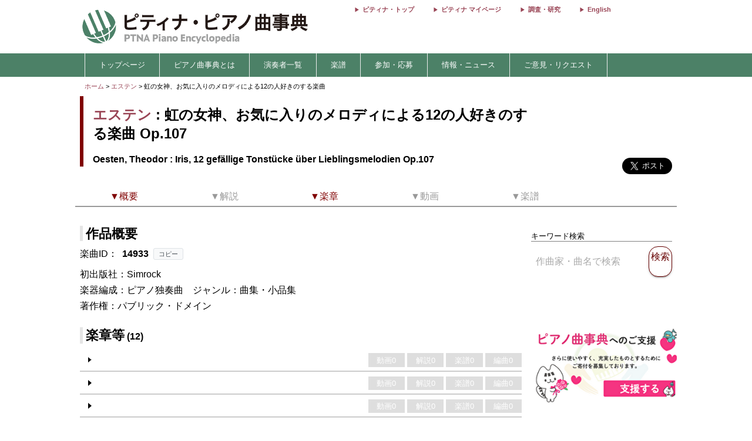

--- FILE ---
content_type: text/html; charset=utf-8
request_url: https://enc.piano.or.jp/musics/14933
body_size: 9518
content:
<!DOCTYPE html>
<html lang="ja">
  <head prefix="og: http://ogp.me/ns# fb: http://ogp.me/ns/fb# article: http://ogp.me/ns/article#">
    <!-- 基本メタタグ -->
<meta charset="UTF-8" />
<meta name="viewport" content="width=device-width, initial-scale=1.0, maximum-scale=1.0, user-scalable=no">
<!-- ページ情報 -->
<title>虹の女神、お気に入りのメロディによる12の人好きのする楽曲 Op.107/Iris, 12 gefällige Tonstücke über Lieblingsmelodien  Op.107 - エステン - ピティナ・ピアノ曲事典</title>
<meta name="description" content="ピティナ・ピアノ曲事典には約90,000ページと、10,000点以上の動画リンクがあります。作曲家や演奏家など音楽に関わる「人」、その人々が生み出した「曲」。そして「人」と「曲」との関わりのなかで生み出される音源や楽譜、コンサート情報などの「コンテンツ」。この三つの軸を中心に、音楽にまつわる多くの情報を集め結びつける音楽データベースです。">
<!-- Open Graph -->
<meta property="og:type" content="website" />
<meta property="og:url" content="https://enc.piano.or.jp/musics/14933" />
<meta property="og:title" content="虹の女神、お気に入りのメロディによる12の人好きのする楽曲 Op.107/Iris, 12 gefällige Tonstücke über Lieblingsmelodien  Op.107 - エステン - ピティナ・ピアノ曲事典" />
<meta property="og:description" content="ピティナ・ピアノ曲事典には約90,000ページと、10,000点以上の動画リンクがあります。作曲家や演奏家など音楽に関わる「人」、その人々が生み出した「曲」。そして「人」と「曲」との関わりのなかで生み出される音源や楽譜、コンサート情報などの「コンテンツ」。この三つの軸を中心に、音楽にまつわる多くの情報を集め結びつける音楽データベースです。" />
<meta property="og:image" content="https://enc.piano.or.jp/images/person/844.jpg" />
<meta property="og:site_name" content="piano.or.jp" />
<!-- SEO -->
<link rel="canonical" href="https://enc.piano.or.jp/musics/14933" />
  <link rel="alternate" hreflang="ja" href="https://enc.piano.or.jp/musics/14933" />
  <link rel="alternate" hreflang="en" href="https://enc.piano.or.jp/en/musics/14933" />
<!-- Windows タイル -->
<meta name="msapplication-TileColor" content="#2d88ef">
<meta name="msapplication-TileImage" content="/mstile-144x144.png">

    <link rel="manifest" href="/manifest.json">
    <link rel="shortcut icon" href="/favicon.ico" type="image/x-icon"/>
    <!-- Font Loading Optimization (Async) -->
    <link rel="preconnect" href="https://fonts.googleapis.com">
    <link rel="preconnect" href="https://fonts.gstatic.com" crossorigin>
    <link rel="stylesheet" href="https://fonts.googleapis.com/icon?family=Material+Icons&display=swap" media="print" onload="this.media='all'; this.onload=null;">
    <noscript><link rel="stylesheet" href="https://fonts.googleapis.com/icon?family=Material+Icons&display=swap"></noscript>
    <!-- Google Tag Manager -->
<script>
  (function(w,d,s,l,i){w[l]=w[l]||[];w[l].push({'gtm.start':
  new Date().getTime(),event:'gtm.js'});var f=d.getElementsByTagName(s)[0],
  j=d.createElement(s),dl=l!='dataLayer'?'&l='+l:'';j.async=true;j.src=
  'https://www.googletagmanager.com/gtm.js?id='+i+dl;f.parentNode.insertBefore(j,f);
  })(window,document,'script','dataLayer','GTM-NCHZ72');
</script>
<!-- End Google Tag Manager -->

    <!-- TFP - piano.or.jp -->
<script async src="https://srv.tunefindforfans.com/fruits/mangos.js"></script>
<script type="text/javascript">
  window.amplified = window.amplified || { init: [] };
  amplified.init.push(function() {
    amplified.setParams({
      artist: "Oesten, Theodor",
      song: "Iris, 12 gefällige Tonstücke über Lieblingsmelodien",
    });
    amplified.pushAdUnit(100006941);
    amplified.pushExitAdUnit(100006942);
    amplified.run();
  });
</script>

    <meta name="csrf-param" content="authenticity_token" />
<meta name="csrf-token" content="IAPkw2EaPj8i9mUIClNXWdmHSm9Q4v0ngm9BVZvmher5AW6kn4HhGY4FUfp1wSCvYcE1msMkOU0aN2lUA5wuVA" />
    <link rel="stylesheet" href="/assets/application-21a3ff21005b22932087c4b6deabd279db2824b3248d4fdf69b8a8657cf0475b.css" media="all" />
    <script src="/assets/application-c42e3ebbcd4e6e1a46eb919b65fc451513cc6786d7960c7666880e2c43b8b919.js"></script>
      
    <script type="application/ld+json">
      {"@context":"https://schema.org","@type":"MusicComposition","@id":"https://enc.piano.or.jp/musics/14933","name":"虹の女神、お気に入りのメロディによる12の人好きのする楽曲","url":"https://enc.piano.or.jp/musics/14933","inLanguage":"ja","mainEntityOfPage":{"@type":"WebPage","@id":"https://enc.piano.or.jp/musics/14933","inLanguage":"ja"},"alternateName":["Iris, 12 gefällige Tonstücke über Lieblingsmelodien"],"composer":{"@type":"Person","@id":"https://enc.piano.or.jp/persons/844","name":"エステン","url":"https://enc.piano.or.jp/persons/844","alternateName":["Oesten, Theodor"]},"genre":["曲集・小品集"]}
    </script>

    <script type="application/ld+json">
      {"@context":"https://schema.org","@type":"BreadcrumbList","itemListElement":[{"@type":"ListItem","position":1,"name":"ピティナ・ピアノ曲事典","item":"https://enc.piano.or.jp/"},{"@type":"ListItem","position":2,"name":"エステン","item":"https://enc.piano.or.jp/persons/844"},{"@type":"ListItem","position":3,"name":"虹の女神、お気に入りのメロディによる12の人好きのする楽曲","item":"https://enc.piano.or.jp/musics/14933"}]}
    </script>

  </head>
  <body class="margin-0 bg-color-white">
    <!-- Google Tag Manager (noscript) -->
<noscript>
  <iframe src="https://www.googletagmanager.com/ns.html?id=GTM-NCHZ72"
height="0" width="0" style="display:none;visibility:hidden">
  </iframe>
</noscript>
<!-- End Google Tag Manager (noscript) -->

    <header>
      <div class="display-none-pc">
  <div id="header" class="padding-0">
  <div class="grid" style="position: relative">
    <div class="col-4_sm-12 grid header_img">
      <!-- モバイル用ヘッダー画像/検索エリア -->
      <div class="col-12_sm-8-middle header-mobile-content">
        <div class="header-image-area">
          <a href="/"><img alt="titlelogo" id="header_img_mb" style="max-width: 100%;height: auto;width: 18rem" src="/assets/enc_top-5d0d441727937545fb49322410e9cf9f04c27469b807f213aff297881a964867.png" /></a>
        </div>
      </div>
    </div>
    <!-- モバイル用検索ボタン -->
    <div class="header-search-mobile">
      <div class="header-search-button" aria-label="検索">
        <i class="material-icons">search</i>
      </div>
    </div>
  </div>
</div>
<!-- 検索フォーム（モバイル用、初期状態では非表示） -->
<div class="header-search-form">
  <form action="/search" method="get">
    <div class="header-search-close" aria-label="閉じる">
      <i class="material-icons">close</i>
    </div>
    <input type="text" name="key" class="header-search-input" placeholder="作曲家・曲名で検索 (例：バッハ　インベンション)">
  </form>
</div>

</div>
<div class="display-none-mobile">
  <div id="header" class="padding-0">
  <div class="grid" style="position: relative">
    <div class="col-4_sm-12 grid header_img">
      <!-- PC用ヘッダー画像 -->
      <div class="header-image-container">
        <a href="/"><img class="padding-left-0-5" alt="titlelogo" id="header_img_pc" src="/assets/enc_top-5d0d441727937545fb49322410e9cf9f04c27469b807f213aff297881a964867.png" /></a>
      </div>
    </div>
    <div class="col-8-right_sm-2 homelink">
      <div class="header-links-container">
          <a href="https://www.piano.or.jp/" class="header-link">ピティナ・トップ</a>
          <a href="https://mypage.piano.or.jp" class="header-link">ピティナ マイページ</a>
          <a href="https://research.piano.or.jp" class="header-link">調査・研究</a>
          <a href="/en/musics/14933" class="header-link">English</a>
      </div>
    </div>
  </div>
</div>

</div>

      <div class="display-none-mobile enc_bg">
  <ul class="nav" style="color: white">
    <li><a style="padding: .5rem"></a></li>
      <li>
          <a style="color: white" class="enc" href="/">トップページ</a>
      </li>
      <li>
          <a class="enc" style="color: white;text-decoration: none;cursor: default;">ピアノ曲事典とは</a>
          <ul>
            <li style="width:12rem;"><a style="color: white" class="enc" href="/about">ピアノ曲事典について</a></li>
            <li style="width:12rem;"><a style="color: white" class="enc" href="/writers/list">執筆者一覧</a></li>
            <li style="width:12rem;"><a style="color: white" class="enc" href="https://prim.piano.or.jp/varius_documents/index.html">各種資料</a></li>
          </ul>
      </li>
      <li>
          <a class="enc" style="color: white;text-decoration: none;cursor: default;">演奏者一覧</a>
          <ul>
            <li style="width:11rem;"><a style="color: white" class="enc" href="/pianists/list">音源提供数順</a></li>
            <li style="width:11rem;"><a style="color: white" class="enc" href="/pianists/list/sort">50音順</a></li>
          </ul>
      </li>
      <li>
          <a class="enc" style="color: white;text-decoration: none;cursor: default;">楽譜</a>
          <ul>
            <li style="width:11rem;"><a style="color: white" class="enc" href="https://musse.jp/">ミュッセ</a></li>
            <li style="width:11rem;"><a style="color: white" class="enc" style="text-decoration: none;cursor: default">楽譜検索(準備中)</a></li>
          </ul>
      </li>
      <li>
          <a class="enc" style="color: white;text-decoration: none;cursor: default;">参加・応募</a>
          <ul>
            <li style="width:14rem;"><a class="enc" style="color: white" href="https://research.piano.or.jp/event/youtube.html">YouTube提携・準提携</a></li>
            <li style="width:14rem;"><a class="enc" style="color: white" href="https://compe.piano.or.jp/event/newpiece/">新曲課題曲の募集</a></li>
            <li style="width:14rem;"><a class="enc" style="color: white" href="https://research.piano.or.jp/event/arrange_audition/index.html">編曲オーディション</a></li>
          </ul>
      </li>
      <li>
          <a class="enc" style="color: white;text-decoration: none;cursor: default;">情報・ニュース</a>
          <ul>
            <li style="width: 12rem;"><a class="enc" style="color: white" href="/news">更新情報一覧</a></li>
            <li style="width: 12rem;"><a class="enc" style="color: white" href="https://research.piano.or.jp/topics/index.html">トピックス(調査・研究)</a></li>
            <li style="width: 12rem;"><a class="enc" style="color: white" href="https://research.piano.or.jp/topics/2021/03/ptna-recordings.html">ピティナ・レーベル</a></li>
            <li style="width: 12rem;"><a class="enc" style="color: white" href="https://www.facebook.com/ptna.enc/" target="_blank">公式FaceBook</a></li>
            <li style="width: 12rem;"><a class="enc" style="color: white" href="https://twitter.com/ptna_enc" target="_blank">公式Twitter</a></li>
            <li style="width: 12rem;"><a style="color: white" class="enc" href="https://www.youtube.com/channel/UCbO_rdgHE5sQOnD5Uokr-Zg" target="_blank">公式Youtube</a></li>
          </ul>
      </li>
      <li>
          <a style="color: white" class="enc" href="https://goo.gl/forms/hvPg13Gkbc9iWepo1" target="_blank">ご意見・リクエスト</a>
      </li>
  </ul>
</div>
<div class="display-none-pc" style="border-bottom: .1rem solid #800000">
</div>

    </header>
    <main id="main">
      <div id="content" class="grid">
          
  

<div class="col-12">
  <div id="route" class="grid font-size-0-7" style="padding: .5rem 0">
  <div class="col-12">
        <a href="/">ホーム</a>
        <span>></span>
        <a href="/persons/844">エステン</a>
        <span>></span>
      虹の女神、お気に入りのメロディによる12の人好きのする楽曲 
      <br>
  </div>
</div>

</div>
<div class="grid col-12">
  <div id="music_name_wrapper" class="grid col-12" style="padding:0 .5rem">
    <div id="music_name" class="col-auto_sm-12" style="margin-bottom: 1rem">
  <div class="j">
    <p style="margin: 1rem 0 .5rem 0">
      <a href="/persons/844">エステン</a> : 虹の女神、お気に入りのメロディによる12の人好きのする楽曲 Op.107
    </p>
  </div>
    <div class="e" style="line-height: 1.5rem">
      <p style="margin-top:0">
        Oesten, Theodor : Iris, 12 gefällige Tonstücke über Lieblingsmelodien Op.107
      </p>
    </div>
</div>

    <div class="col-2_sm-12 grid grid-3-right" style="min-width: 230px">
  <div style="vertical-align: top;margin-right: 1rem">
    <div id="fb-root"></div>
    <script>
      (function(d, s, id) {
              var js, fjs = d.getElementsByTagName(s)[0];
              if (d.getElementById(id)) return;
              js = d.createElement(s); js.id = id;
              js.src = 'https://connect.facebook.net/ja_JP/sdk.js#xfbml=1&version=v22.0';
              fjs.parentNode.insertBefore(js, fjs);
          }(document, 'script', 'facebook-jssdk'));
    </script>
    <div class="fb-share-button" data-href="https://enc.piano.or.jp/musics/14933" data-layout="button" data-size="large" data-mobile-iframe="true">
      <a class="fb-xfbml-parse-ignore" target="_blank" href="https://www.facebook.com/sharer/sharer.php?u=https%3A%2F%2Fenc.piano.or.jp%2Fmusics%2F14933&amp;src=sdkpreparse">シェア</a>
    </div>
  </div>
  <div>
    <!-- シェアボタンに変換される -->
    <a class="twitter-share-button" href="https://twitter.com/share" data-dnt="true" data-size="large" style="height:100px">Tweet</a>
  </div>
  <!-- [head]内や、[body]の終了直前などに配置 -->
</div>
<!-- share -->
<script>
  !function(d,s,id){
    var js,fjs=d.getElementsByTagName(s)[0],p=/^http:/.test(d.location)?'http':'https';
    if(!d.getElementById(id)){js=d.createElement(s);js.id=id;js.async=true;js.src=p+'://platform.twitter.com/widgets.js';fjs.parentNode.insertBefore(js,fjs);}}
    (document, 'script', 'twitter-wjs');
</script>

    <div class="col-12 col-right font-size-0-8"></div>
  </div>
  <!--music wrap -->
    <div id="pagenavi1" class="grid col-12 pagenavi pagenavi_forever display-none-mobile" style="margin-bottom: 2rem;background-color: #FFF">
      <div chapter="about" class="col-2 pagenavi_button cursor-pointer padding-bottom-0" style="color: #800000;padding-right:.3rem;margin-top:.4rem">
        <div class="font-size-0-8-mobile pagenavi_link" style="margin-bottom: .5rem">▼概要</div>
      </div>
      <div chapter="doc" class="col-2 pagenavi_button cursor-pointer padding-bottom-0" style="color: #999;padding-right:.3rem;margin-top:.4rem">
        <div class="font-size-0-8-mobile pagenavi_link" style="margin-bottom: .5rem">▼解説</div>
      </div>
      <div chapter="child" class="col-2 pagenavi_button cursor-pointer padding-bottom-0" style="color: #800000;padding-right:.3rem;margin-top:.4rem">
        <div class="font-size-0-8-mobile pagenavi_link" style="margin-bottom: .5rem">▼楽章</div>
      </div>
      <div chapter="link" class="col-2 pagenavi_button cursor-pointer padding-bottom-0" style="color: #999;padding-right:.3rem;margin-top:.4rem">
        <div class="font-size-0-8-mobile pagenavi_link" style="margin-bottom: .5rem">▼動画</div>
      </div>
      <div chapter="score" class="col-2 pagenavi_button cursor-pointer padding-bottom-0" style="color: #999;padding-right:.3rem;margin-top:.4rem">
        <div class="font-size-0-8-mobile pagenavi_link" style="margin-bottom: .5rem">▼楽譜</div>
      </div>
  </div>
  <div id="pagenavi2" class="grid col-12 pagenavi  display-none-mobile" style="margin-bottom: 2rem;background-color: #FFF">
      <div chapter="about" class="col-2 pagenavi_button cursor-pointer padding-bottom-0" style="color: #800000;padding-right:.3rem;margin-top:.4rem">
        <div class="font-size-0-8-mobile pagenavi_link" style="margin-bottom: .5rem">▼概要</div>
      </div>
      <div chapter="doc" class="col-2 pagenavi_button cursor-pointer padding-bottom-0" style="color: #999;padding-right:.3rem;margin-top:.4rem">
        <div class="font-size-0-8-mobile pagenavi_link" style="margin-bottom: .5rem">▼解説</div>
      </div>
      <div chapter="child" class="col-2 pagenavi_button cursor-pointer padding-bottom-0" style="color: #800000;padding-right:.3rem;margin-top:.4rem">
        <div class="font-size-0-8-mobile pagenavi_link" style="margin-bottom: .5rem">▼楽章</div>
      </div>
      <div chapter="link" class="col-2 pagenavi_button cursor-pointer padding-bottom-0" style="color: #999;padding-right:.3rem;margin-top:.4rem">
        <div class="font-size-0-8-mobile pagenavi_link" style="margin-bottom: .5rem">▼動画</div>
      </div>
      <div chapter="score" class="col-2 pagenavi_button cursor-pointer padding-bottom-0" style="color: #999;padding-right:.3rem;margin-top:.4rem">
        <div class="font-size-0-8-mobile pagenavi_link" style="margin-bottom: .5rem">▼楽譜</div>
      </div>
  </div>

  <script>
  $(function(){
    var array=[];
    var mokuji = $('#pagenavi2').eq(0).offset().top;

    //document.getElementById("pagenavi").innerHTML = s;
    $('.pagenavi_button').click(function(){
      $('html, body').animate({scrollTop:$("#"+$(this).attr('chapter')).offset().top - 80},'fast');
    });

    navi_calc = function(){
      var g = $(this).scrollTop();
      if (mokuji < g){
        $('#pagenavi1').removeClass("pagenavi_forever");
        $('#pagenavi2').addClass("pagenavi_common_fix");
        $('#pagenavi2').addClass("z-depth-1");
        $("#pagenavi2").css("left",$("#pagenavi1").position().left);
      }else{
        $('#pagenavi1').addClass("pagenavi_forever");
        $('#pagenavi2').removeClass("pagenavi_common_fix");
        $('#pagenavi2').removeClass("z-depth-1");

      }
    }
    $(window).scroll(navi_calc);

    var timer = false;
    $(window).resize(function() {
        if (timer !== false) {
            clearTimeout(timer);
        }
        timer = setTimeout(function() {
            mokuji = $('#pagenavi2').eq(0).offset().top;
        }, 200);
    });
    navi_calc();

  });
</script>

  <div class="grid col-9-top_sm-12" style="padding:0 .5rem">
    <div class="col-12">
      <h3 id="about" class="margin-bottom-0-5 margin-top-0">作品概要</h3>
    </div>
    <div class="col-12">
      <div style="line-height: 1.7rem">
        <!-- 231027楽曲IDをページ内に比較的大きめに表示させたい -->
<div>
  <!-- 楽曲ID表示部分にコピーボタンを追加 -->
  <div class="music-id-container">
    <span>楽曲ID：</span>
    <b id="music_id_value" class="music-id-value">14933</b>
    <button id="copy_music_id_btn" 
            type="button" 
            class="copy-button"
            data-copied-text="コピーしました"
            data-error-text="コピーに失敗しました">
      コピー
    </button>
  </div>
初出版社：Simrock<br />楽器編成：ピアノ独奏曲　<br class="display-none-pc">ジャンル：曲集・小品集<br />著作権：パブリック・ドメイン<br /></div>

        

          <span style="font-size: .7rem;line-height: 0rem">
</span>

          
      </div>
    </div>
    
    <div class="col-12">
        <h3 id="child" class="mokuji margin-bottom-0-5">楽章等<span style="font-size: 1rem"> (12)</span></h3>
    <div style="min-width:3rem">
      <div class="grid" style="border:none;width:100%;  margin:0;border-bottom: solid .1rem #ccc;padding: .5rem 0 .2rem .6rem;">
        <div class="col-auto_sm-12" style="padding:0;margin:0;border:none;position: relative">
          <a class="check"></a>
          <div class="sankaku" style="position:absolute;top:0;vertical-align: top;border: .3rem solid transparent;border-left: .4rem solid #000;margin: .4rem 0 0 .3rem"></div>
          <div style="vertical-align: top;padding: 0 .5rem 0 1.2rem">
            <p>
              <a class="music_all_all" style="line-height: 1.5rem" href="/musics/42720">  </a>
            </p>
            <p style="font-size: .8rem">
              <span></span>
              <span></span>
              <span></span>
              
            </p>
          </div>
        </div>
        <div class="col-1-middle_sm-12 music-tags-container">
  <div class="center-align music-tag-item">
      <p class="tag tag_0">動画0</p>
  </div>
  <div class="center-align music-tag-item">
      <p class="tag tag_0">解説0</p>
  </div>
  <div class="center-align music-tag-item">
      <p class="tag tag_0">楽譜0</p>
  </div>
  <div class="center-align music-tag-item">
      <p class="tag tag_0">編曲0</p>
  </div>
</div>

      </div>
    </div>
    <div style="min-width:3rem">
      <div class="grid" style="border:none;width:100%;  margin:0;border-bottom: solid .1rem #ccc;padding: .5rem 0 .2rem .6rem;">
        <div class="col-auto_sm-12" style="padding:0;margin:0;border:none;position: relative">
          <a class="check"></a>
          <div class="sankaku" style="position:absolute;top:0;vertical-align: top;border: .3rem solid transparent;border-left: .4rem solid #000;margin: .4rem 0 0 .3rem"></div>
          <div style="vertical-align: top;padding: 0 .5rem 0 1.2rem">
            <p>
              <a class="music_all_all" style="line-height: 1.5rem" href="/musics/42721">  </a>
            </p>
            <p style="font-size: .8rem">
              <span></span>
              <span></span>
              <span></span>
              
            </p>
          </div>
        </div>
        <div class="col-1-middle_sm-12 music-tags-container">
  <div class="center-align music-tag-item">
      <p class="tag tag_0">動画0</p>
  </div>
  <div class="center-align music-tag-item">
      <p class="tag tag_0">解説0</p>
  </div>
  <div class="center-align music-tag-item">
      <p class="tag tag_0">楽譜0</p>
  </div>
  <div class="center-align music-tag-item">
      <p class="tag tag_0">編曲0</p>
  </div>
</div>

      </div>
    </div>
    <div style="min-width:3rem">
      <div class="grid" style="border:none;width:100%;  margin:0;border-bottom: solid .1rem #ccc;padding: .5rem 0 .2rem .6rem;">
        <div class="col-auto_sm-12" style="padding:0;margin:0;border:none;position: relative">
          <a class="check"></a>
          <div class="sankaku" style="position:absolute;top:0;vertical-align: top;border: .3rem solid transparent;border-left: .4rem solid #000;margin: .4rem 0 0 .3rem"></div>
          <div style="vertical-align: top;padding: 0 .5rem 0 1.2rem">
            <p>
              <a class="music_all_all" style="line-height: 1.5rem" href="/musics/42722">  </a>
            </p>
            <p style="font-size: .8rem">
              <span></span>
              <span></span>
              <span></span>
              
            </p>
          </div>
        </div>
        <div class="col-1-middle_sm-12 music-tags-container">
  <div class="center-align music-tag-item">
      <p class="tag tag_0">動画0</p>
  </div>
  <div class="center-align music-tag-item">
      <p class="tag tag_0">解説0</p>
  </div>
  <div class="center-align music-tag-item">
      <p class="tag tag_0">楽譜0</p>
  </div>
  <div class="center-align music-tag-item">
      <p class="tag tag_0">編曲0</p>
  </div>
</div>

      </div>
    </div>
    <div style="min-width:3rem">
      <div class="grid" style="border:none;width:100%;  margin:0;border-bottom: solid .1rem #ccc;padding: .5rem 0 .2rem .6rem;">
        <div class="col-auto_sm-12" style="padding:0;margin:0;border:none;position: relative">
          <a class="check"></a>
          <div class="sankaku" style="position:absolute;top:0;vertical-align: top;border: .3rem solid transparent;border-left: .4rem solid #000;margin: .4rem 0 0 .3rem"></div>
          <div style="vertical-align: top;padding: 0 .5rem 0 1.2rem">
            <p>
              <a class="music_all_all" style="line-height: 1.5rem" href="/musics/42723">  </a>
            </p>
            <p style="font-size: .8rem">
              <span></span>
              <span></span>
              <span></span>
              
            </p>
          </div>
        </div>
        <div class="col-1-middle_sm-12 music-tags-container">
  <div class="center-align music-tag-item">
      <p class="tag tag_0">動画0</p>
  </div>
  <div class="center-align music-tag-item">
      <p class="tag tag_0">解説0</p>
  </div>
  <div class="center-align music-tag-item">
      <p class="tag tag_0">楽譜0</p>
  </div>
  <div class="center-align music-tag-item">
      <p class="tag tag_0">編曲0</p>
  </div>
</div>

      </div>
    </div>
    <div style="min-width:3rem">
      <div class="grid" style="border:none;width:100%;  margin:0;border-bottom: solid .1rem #ccc;padding: .5rem 0 .2rem .6rem;">
        <div class="col-auto_sm-12" style="padding:0;margin:0;border:none;position: relative">
          <a class="check"></a>
          <div class="sankaku" style="position:absolute;top:0;vertical-align: top;border: .3rem solid transparent;border-left: .4rem solid #000;margin: .4rem 0 0 .3rem"></div>
          <div style="vertical-align: top;padding: 0 .5rem 0 1.2rem">
            <p>
              <a class="music_all_all" style="line-height: 1.5rem" href="/musics/42724">  </a>
            </p>
            <p style="font-size: .8rem">
              <span></span>
              <span></span>
              <span></span>
              
            </p>
          </div>
        </div>
        <div class="col-1-middle_sm-12 music-tags-container">
  <div class="center-align music-tag-item">
      <p class="tag tag_0">動画0</p>
  </div>
  <div class="center-align music-tag-item">
      <p class="tag tag_0">解説0</p>
  </div>
  <div class="center-align music-tag-item">
      <p class="tag tag_0">楽譜0</p>
  </div>
  <div class="center-align music-tag-item">
      <p class="tag tag_0">編曲0</p>
  </div>
</div>

      </div>
    </div>
    <div style="min-width:3rem">
      <div class="grid" style="border:none;width:100%;  margin:0;border-bottom: solid .1rem #ccc;padding: .5rem 0 .2rem .6rem;">
        <div class="col-auto_sm-12" style="padding:0;margin:0;border:none;position: relative">
          <a class="check"></a>
          <div class="sankaku" style="position:absolute;top:0;vertical-align: top;border: .3rem solid transparent;border-left: .4rem solid #000;margin: .4rem 0 0 .3rem"></div>
          <div style="vertical-align: top;padding: 0 .5rem 0 1.2rem">
            <p>
              <a class="music_all_all" style="line-height: 1.5rem" href="/musics/42725">  </a>
            </p>
            <p style="font-size: .8rem">
              <span></span>
              <span></span>
              <span></span>
              
            </p>
          </div>
        </div>
        <div class="col-1-middle_sm-12 music-tags-container">
  <div class="center-align music-tag-item">
      <p class="tag tag_0">動画0</p>
  </div>
  <div class="center-align music-tag-item">
      <p class="tag tag_0">解説0</p>
  </div>
  <div class="center-align music-tag-item">
      <p class="tag tag_0">楽譜0</p>
  </div>
  <div class="center-align music-tag-item">
      <p class="tag tag_0">編曲0</p>
  </div>
</div>

      </div>
    </div>
    <div style="min-width:3rem">
      <div class="grid" style="border:none;width:100%;  margin:0;border-bottom: solid .1rem #ccc;padding: .5rem 0 .2rem .6rem;">
        <div class="col-auto_sm-12" style="padding:0;margin:0;border:none;position: relative">
          <a class="check"></a>
          <div class="sankaku" style="position:absolute;top:0;vertical-align: top;border: .3rem solid transparent;border-left: .4rem solid #000;margin: .4rem 0 0 .3rem"></div>
          <div style="vertical-align: top;padding: 0 .5rem 0 1.2rem">
            <p>
              <a class="music_all_all" style="line-height: 1.5rem" href="/musics/42726">  </a>
            </p>
            <p style="font-size: .8rem">
              <span></span>
              <span></span>
              <span></span>
              
            </p>
          </div>
        </div>
        <div class="col-1-middle_sm-12 music-tags-container">
  <div class="center-align music-tag-item">
      <p class="tag tag_0">動画0</p>
  </div>
  <div class="center-align music-tag-item">
      <p class="tag tag_0">解説0</p>
  </div>
  <div class="center-align music-tag-item">
      <p class="tag tag_0">楽譜0</p>
  </div>
  <div class="center-align music-tag-item">
      <p class="tag tag_0">編曲0</p>
  </div>
</div>

      </div>
    </div>
    <div style="min-width:3rem">
      <div class="grid" style="border:none;width:100%;  margin:0;border-bottom: solid .1rem #ccc;padding: .5rem 0 .2rem .6rem;">
        <div class="col-auto_sm-12" style="padding:0;margin:0;border:none;position: relative">
          <a class="check"></a>
          <div class="sankaku" style="position:absolute;top:0;vertical-align: top;border: .3rem solid transparent;border-left: .4rem solid #000;margin: .4rem 0 0 .3rem"></div>
          <div style="vertical-align: top;padding: 0 .5rem 0 1.2rem">
            <p>
              <a class="music_all_all" style="line-height: 1.5rem" href="/musics/42727">  </a>
            </p>
            <p style="font-size: .8rem">
              <span></span>
              <span></span>
              <span></span>
              
            </p>
          </div>
        </div>
        <div class="col-1-middle_sm-12 music-tags-container">
  <div class="center-align music-tag-item">
      <p class="tag tag_0">動画0</p>
  </div>
  <div class="center-align music-tag-item">
      <p class="tag tag_0">解説0</p>
  </div>
  <div class="center-align music-tag-item">
      <p class="tag tag_0">楽譜0</p>
  </div>
  <div class="center-align music-tag-item">
      <p class="tag tag_0">編曲0</p>
  </div>
</div>

      </div>
    </div>
    <div style="min-width:3rem">
      <div class="grid" style="border:none;width:100%;  margin:0;border-bottom: solid .1rem #ccc;padding: .5rem 0 .2rem .6rem;">
        <div class="col-auto_sm-12" style="padding:0;margin:0;border:none;position: relative">
          <a class="check"></a>
          <div class="sankaku" style="position:absolute;top:0;vertical-align: top;border: .3rem solid transparent;border-left: .4rem solid #000;margin: .4rem 0 0 .3rem"></div>
          <div style="vertical-align: top;padding: 0 .5rem 0 1.2rem">
            <p>
              <a class="music_all_all" style="line-height: 1.5rem" href="/musics/42728">  </a>
            </p>
            <p style="font-size: .8rem">
              <span></span>
              <span></span>
              <span></span>
              
            </p>
          </div>
        </div>
        <div class="col-1-middle_sm-12 music-tags-container">
  <div class="center-align music-tag-item">
      <p class="tag tag_0">動画0</p>
  </div>
  <div class="center-align music-tag-item">
      <p class="tag tag_0">解説0</p>
  </div>
  <div class="center-align music-tag-item">
      <p class="tag tag_0">楽譜0</p>
  </div>
  <div class="center-align music-tag-item">
      <p class="tag tag_0">編曲0</p>
  </div>
</div>

      </div>
    </div>
    <div style="min-width:3rem">
      <div class="grid" style="border:none;width:100%;  margin:0;border-bottom: solid .1rem #ccc;padding: .5rem 0 .2rem .6rem;">
        <div class="col-auto_sm-12" style="padding:0;margin:0;border:none;position: relative">
          <a class="check"></a>
          <div class="sankaku" style="position:absolute;top:0;vertical-align: top;border: .3rem solid transparent;border-left: .4rem solid #000;margin: .4rem 0 0 .3rem"></div>
          <div style="vertical-align: top;padding: 0 .5rem 0 1.2rem">
            <p>
              <a class="music_all_all" style="line-height: 1.5rem" href="/musics/42729">  </a>
            </p>
            <p style="font-size: .8rem">
              <span></span>
              <span></span>
              <span></span>
              
            </p>
          </div>
        </div>
        <div class="col-1-middle_sm-12 music-tags-container">
  <div class="center-align music-tag-item">
      <p class="tag tag_0">動画0</p>
  </div>
  <div class="center-align music-tag-item">
      <p class="tag tag_0">解説0</p>
  </div>
  <div class="center-align music-tag-item">
      <p class="tag tag_0">楽譜0</p>
  </div>
  <div class="center-align music-tag-item">
      <p class="tag tag_0">編曲0</p>
  </div>
</div>

      </div>
    </div>
    <div style="min-width:3rem">
      <div class="grid" style="border:none;width:100%;  margin:0;border-bottom: solid .1rem #ccc;padding: .5rem 0 .2rem .6rem;">
        <div class="col-auto_sm-12" style="padding:0;margin:0;border:none;position: relative">
          <a class="check"></a>
          <div class="sankaku" style="position:absolute;top:0;vertical-align: top;border: .3rem solid transparent;border-left: .4rem solid #000;margin: .4rem 0 0 .3rem"></div>
          <div style="vertical-align: top;padding: 0 .5rem 0 1.2rem">
            <p>
              <a class="music_all_all" style="line-height: 1.5rem" href="/musics/42730">  </a>
            </p>
            <p style="font-size: .8rem">
              <span></span>
              <span></span>
              <span></span>
              
            </p>
          </div>
        </div>
        <div class="col-1-middle_sm-12 music-tags-container">
  <div class="center-align music-tag-item">
      <p class="tag tag_0">動画0</p>
  </div>
  <div class="center-align music-tag-item">
      <p class="tag tag_0">解説0</p>
  </div>
  <div class="center-align music-tag-item">
      <p class="tag tag_0">楽譜0</p>
  </div>
  <div class="center-align music-tag-item">
      <p class="tag tag_0">編曲0</p>
  </div>
</div>

      </div>
    </div>
    <div style="min-width:3rem">
      <div class="grid" style="border:none;width:100%;  margin:0;padding: .5rem 0 .2rem .6rem;">
        <div class="col-auto_sm-12" style="padding:0;margin:0;border:none;position: relative">
          <a class="check"></a>
          <div class="sankaku" style="position:absolute;top:0;vertical-align: top;border: .3rem solid transparent;border-left: .4rem solid #000;margin: .4rem 0 0 .3rem"></div>
          <div style="vertical-align: top;padding: 0 .5rem 0 1.2rem">
            <p>
              <a class="music_all_all" style="line-height: 1.5rem" href="/musics/42731">  </a>
            </p>
            <p style="font-size: .8rem">
              <span></span>
              <span></span>
              <span></span>
              
            </p>
          </div>
        </div>
        <div class="col-1-middle_sm-12 music-tags-container">
  <div class="center-align music-tag-item">
      <p class="tag tag_0">動画0</p>
  </div>
  <div class="center-align music-tag-item">
      <p class="tag tag_0">解説0</p>
  </div>
  <div class="center-align music-tag-item">
      <p class="tag tag_0">楽譜0</p>
  </div>
  <div class="center-align music-tag-item">
      <p class="tag tag_0">編曲0</p>
  </div>
</div>

      </div>
    </div>

    </div>
    <div class="col-12" >
      <script>
  $("#origin_open").on("click", function() {
    if($("#origin1").hasClass("display-none")) {
      $("#origin1").removeClass("display-none");
      $("#origin_open").html("&lt;閉じる&gt;");
    } else {
      $("#origin1").addClass("display-none");
      $("#origin_open").html("&lt;表示する&gt;");
    }
  });
</script>

    </div>
    <div class="col-12">
      <h3 id="link" class="mokuji margin-bottom-0-5 margin-top-2">
        ピティナ＆提携チャンネル動画(0件) <span style="font-size: 1rem;font-weight: normal;margin-left: 1rem;"></span>
      </h3>
      <div id="music_source">
        <div class="grid border-grid" style="margin-bottom: 2rem">
            <div style="padding: .5rem">
    現在視聴できる動画はありません。
    　</div>

        </div>
      </div>
    </div>
    <script>
  $(function(){
    $('.music_owl').owlCarousel({
      margin:10,
      nav:true,
      loop: false,
      navText:['<span class="material-icons">chevron_left</span>','<span class="material-icons">chevron_right</span>'],
      navClass:['btn owl_prevs music_nav_prevs','btn owl_nexts music_nav_nexts'],
      navContainerClass:'owl-nav-container',
      dotsClass:'owl-dots center-align',
      paginationNumbers: true,
      responsive:{
        0:{
          items:1.5,
          slideBy:1,
          center:true
        },
        769:{
          items:4,
          slideBy:4,
          dotData: true
        }
      }
    });
  });
</script>

    <div id="music_source" class="col-12 padding-0">
  <h3 id="score" class="mokuji margin-top-2">
    楽譜<span class="font-size-1 font-normal margin-left-1"></span>
  </h3>
  <div class="grid border-grid">
    <div class="col-12 padding-0">
      <h4>楽譜一覧 (0)</h4>
    </div>
    <div class="padding-0-5">現在楽譜は登録されておりません。</div>
</div>
</div>

    <div class="margin-bottom-1 margin-top-0-3">
      
    </div>

      <div id="amplified_100006942"></div>
  </div>

    <div class="grid col-3_sm-12">
      <style type="text/css">
  .banner{
    font-size: .7rem;
  }
  .mfp-content {
  width: 100%;
  overflow: auto;
  -webkit-overflow-scrolling: touch;
  }
  .mfp-content iframe {
    width: 100%;
  }

  @media (max-width:768px) {
    .banner{
      font-size: .9rem;
    }
  }
</style>

<div id="sidebar" class="grid-center grid-top col-12 sidebar">
  <div class="col-12">
  </div>


  <div>
  </div>

  <div class="col-12" style="padding:0 .5rem; margin-top: 0.55rem">
    <div class="col-12 font-size-0-8 margin-bottom-0-5 border-bottom-1-grey">
      キーワード検索
    </div>
    <div class="col-12">
      <form id="form1" name="form1" method="get" action="/search#result" style="width: 100%">
        <div class="grid-center col-12">
              <div class="col-10_sm-9" style="padding-right: 1rem">
                <input type="text" id="s_keyword" name="key" placeholder="作曲家・曲名で検索" class="search-text-field"  style="width: 100%" value="">
              </div>
              <div class="col-2_sm-3 button-color-ptna_red font-color-ptna_red font-color-white-hover z-depth-1" onclick="get_submit();">
                <p style="font-size: 1rem;padding: .5rem 0rem;line-height: 1.1rem">検索</p>
              </div>
              <div class="gird-center col-12" style="margin-top: .2rem">
                <div id="error" class="col-12" style="font-size: .8rem;color: #f44336;text-align: center"></div>
              </div>
        </div>
      </form>
    </div>
  </div>

    <div class="col-12" style="padding:0 .5rem; margin-top: 1rem; margin-bottom: 1rem;">
      <div id="amplified-fit-wrapper" style="width: 100%; position: relative; overflow: hidden;">
        <div id="amplified_100006941" style="width: 320px; height: 50px; transform-origin: top left;"></div>
      </div>
    </div>
    <script>
      (function() {
        function scaleAmplifiedAd() {
          var wrapper = document.getElementById('amplified-fit-wrapper');
          var inner = document.getElementById('amplified_100006941');
          if (!wrapper || !inner) return;

          var wrapperWidth = wrapper.offsetWidth;
          var scale = Math.min(1, wrapperWidth / 320);

          inner.style.transform = 'scale(' + scale + ')';
          wrapper.style.height = (50 * scale) + 'px';
        }

        if (document.readyState === 'loading') {
          document.addEventListener('DOMContentLoaded', scaleAmplifiedAd);
        } else {
          scaleAmplifiedAd();
        }

        window.addEventListener('resize', scaleAmplifiedAd);
      })();
    </script>

  <div class="col-12">
    <a href="https://donation-form.piano.or.jp/contact/form?project=enc" target="_blank">
      <img class="width-100-per margin-0-5" alt="ピティナへのご支援・ご寄付" loading="lazy" src="/assets/banner_goshien_enc-d412dcb788471a9596dc5ce151728ad156844ee045df9645459155e7d065fbfd.webp" />
    </a>
  </div>
</div>

<script>
  function get_submit () {
    if( $('#s_keyword').val() == "" ){
      $('#error').text("キーワードを入力してください");
    }else{
      $("#form1").submit();
    }
  }
</script>

    </div>
</div>
<script>
  $(function(){
      // Owl Carouselの高さ設定
      h = $("#des_tab").height();
      $("#des_tab .owl_prev").css("height",h + "px");
      
      // Owl Carouselの設定
      $('.tab_owl').owlCarousel({
          loop:false,
          margin:0,
          nav:true,
          navText:['<p>←</p>','<p style="text-align:center">→</p>'],
          navClass:['btn owl-prev','btn owl-next'],
          dots:false,
          paginationNumbers: true,
          autoWidth: true,
          responsive:{
              0:{
                  items:3,
                  slideBy:1
              },
              600:{
                  items:3,
                  slideBy:1
              },
              1000:{
                  slideBy:3
              }
          }
      });
      
      // 開閉機能の関数
      function kaihei(html){
          var currentText = $.trim(html.find(".close").eq(0).text());
          var openText = "[開く]";
          var closeText = "[閉じる]";

          if(currentText === openText){
              html.find(".close").eq(0).text(closeText);
          }else{
              html.find(".close").eq(0).text(openText);
          }
      }
      
      // イベントハンドラ
      $(document).on("click", ".gyakusankaku", function(){
          $(this).prev().removeClass("document8rem");
          $(this).removeClass("gyakusankaku");
          $(this).prev().children('p').eq(0).nextAll().css("display","none");
          $(this).prev().children('p').eq(0).nextAll().slideToggle();
          $(this).css("display","none");
      });
      
      $(".more .toggle").on("click", function() {
          if($(this).parent().next().hasClass("gyakusankaku")){
              $(this).parent().next().removeClass("gyakusankaku");
              $(this).parent().next().css("display","none");
              $(this).nextAll().css("display","none");
          }
          $(this).parent().removeClass("document8rem");
          $(this).nextAll().slideToggle();
      });
      
      $(".toggleh4").on("click", function() {
          if ($(this).parent().hasClass("document10rem")){
              $(this).parent().removeClass("document10rem");
          }else{
              $(this).parent().children('div').slideToggle();
          }
          kaihei($(this));
      });
      
      $(".document10rem").on("click", function() {
          if ($(this).hasClass("document10rem")){
              $(this).removeClass("document10rem");
              kaihei($(this));
          }
      });
      
      $(".music_list_h2").on("click", function() {
          $('[slide=' + $(this).attr('target') + "]").slideToggle();
      });
      
      $(".music_list_h1").on("click", function() {
          $(this).children('p').slideToggle();
      });
      
      
      // スコア画像のサイズ設定
      $(".score_img").each(function(){
          var g = $(this).width()/3*4;
          $(this).css({'cssText':"height: "+ g +"px !important"});
      });
      
      // モバイル用の画像調整
      $("#description_mobile").find("img").each(function(){
          $(this).css("width","100%");
          $(this).css("height","auto");
          $(this).css("cursor","pointer");
          $(this).parent().css("max-width","100%");
          $(this).parent().css("height","auto");
      });
  });
</script>

      </div>
    </main>
    <footer>
      <div id="menusub_mb">
  <div id='menusub_mb_navi' class="width-1024 margin-0-auto">
    <ul>
        <li style="line-height: 1.5rem"><a style="font-size:13px;color:#800000" href="/">トップページ</a></li>
        |
        <li style="line-height: 1.5rem"><a style="font-size:13px;color:#800000" href="/about">ピアノ曲事典について</a></li>
        |
        <li style="line-height: 1.5rem"><a style="font-size:13px;color:#800000" href="https://compe.piano.or.jp/event/newpiece/">新曲募集</a></li>
        |
        <li style="line-height: 1.5rem"><a style="font-size:13px;color:#800000" href="https://research.piano.or.jp/event/arrange_audition/index.html">編曲募集</a></li>
        |
        <li style="line-height: 1.5rem"><a style="font-size:13px;color:#800000" href="https://musse.jp/">ミュッセ</a></li>
        |
        <li style="line-height: 1.5rem"><a style="font-size:13px;color:#800000" href="https://goo.gl/forms/hvPg13Gkbc9iWepo1">ご意見・リクエスト</a></li>
        |
        <li style="line-height: 1.5rem"><a style="font-size:13px;color:#800000" href="https://twitter.com/ptna_enc">公式Twitter</a></li>
        |
    </ul>
  </div>
</div>

      <div id="footer">
    <div id="footer_navi" style="text-align: center;margin-bottom: 0;padding-bottom: 0">
      <ul>
          <li style="line-height: 1.5rem; display: inline;">
            <a style="font-size:13px;color:#800000" href="https://www.piano.or.jp/">Home</a>
            |
          </li>
          <li style="line-height: 1.5rem; display: inline;">
            <a style="font-size:13px;color:#800000" href="https://corporate.piano.or.jp/info/index.html">協会概要</a>
            |
          </li>
          <li style="line-height: 1.5rem; display: inline;">
            <a style="font-size:13px;color:#800000" href="https://www.piano.or.jp/member/index.html">入会案内</a>
            |
          </li>
          <li style="line-height: 1.5rem; display: inline;">
            <a style="font-size:13px;color:#800000" href="https://recruit.piano.or.jp/index.html">採用情報</a>
            |
          </li>
          <li style="line-height: 1.5rem; display: inline;">
            <a style="font-size:13px;color:#800000" href="https://www.piano.or.jp/privacy.html">個人情報の取扱い</a>
            |
          </li>
          <li style="line-height: 1.5rem; display: inline;">
            <a style="font-size:13px;color:#800000" href="https://www.piano.or.jp/homepage.html">免責事項</a>
            |
          </li>
          <li style="line-height: 1.5rem; display: inline;">
            <a style="font-size:13px;color:#800000" href="https://www.piano.or.jp/homepage.html">著作権とリンク</a>
            |
          </li>
          <li style="line-height: 1.5rem; display: inline;">
            <a style="font-size:13px;color:#800000" href="https://www.piano.or.jp/homepage.html">推奨環境</a>
            
          </li>
      </ul>
    </div>
  <p class="footer-copyright">Copyright 1996-2026 PianoTeachers' National Association of Japan</p>
</div>

      <div id="fixed-footer" class="display-none-pc">
  <div class="donation-banner-container">
    <a href="https://donation-form.piano.or.jp/contact/form?project=enc&utm_source=website&utm_medium=banner&utm_campaign=enc_fixed_footer&utm_content=donation_footer" target="_blank">
      <img alt="ピティナへの寄付" class="donation-banner" src="/assets/footer_crossgiving_enc-2cfc51e1bff72f2de6a5b7264ce1ec9ff0bfe84efd28aa6021d22b3963d1e816.webp" />
    </a>
  </div>
</div>

    </footer>
    <div class="menu-trigger display-none-pc">
  <span></span>
  <span></span>
  <span></span>
</div>
<div class="nav-right display-none-pc">
    <div class="menu-right">
      <a href="https://www.piano.or.jp/" style="color: white">
        <div>ピティナ トップ</div>
      </a>
    </div>
    <div class="menu-right">
      <a href="https://mypage.piano.or.jp" style="color: white">
        <div>ピティナ マイページ</div>
      </a>
    </div>
    <div class="menu-right">
      <a href="https://research.piano.or.jp" style="color: white">
        <div>調査・研究</div>
      </a>
    </div>
    <div class="menu-right">
      <a href="/pianists/list" style="color: white">
        <div>演奏者一覧</div>
      </a>
    </div>
    <div class="menu-right">
      <a href="/writers/list" style="color: white">
        <div>執筆者一覧</div>
      </a>
    </div>
    <div class="menu-right">
      <a href="https://www.youtube.com/channel/UCbO_rdgHE5sQOnD5Uokr-Zg" target="_blank" style="color: white">
        <div>公式YouTube</div>
      </a>
    </div>
  <!-- 言語切り替えボタン -->
    <div class="menu-right">
      <a href="/en/musics/14933" style="color: white">
        <div>English</div>
      </a>
    </div>
</div>
<div class="overlay"></div>
<script>
  $('.menu-trigger').on('click',function(){
  if($(this).hasClass('active')){
      $(this).removeClass('active');
      $('main').removeClass('open');
      $('header').removeClass('open');
      $('.nav-right').removeClass('open');
      $('.overlay').removeClass('open');
  } else {
      $(this).addClass('active');
      $('main').addClass('open');
      $('header').addClass('open');
      $(".nav-right").addClass('open');
      $('.overlay').addClass('open');
  }
  });
  $('.overlay').on('click',function(){
      if($(this).hasClass('open')){
          $(this).removeClass('open');
          $('.menu-trigger').removeClass('active');
          $('main').removeClass('open');
          $('header').removeClass('open');
          $('.nav-right').removeClass('open');
      }
  });
</script>

  </body>
</html>
<script src="/assets/like_buttons-31bf414d437b5a61be3cc66bd884cbc3880503d9416f9e8d1bbb361f04d42f20.js"></script>
